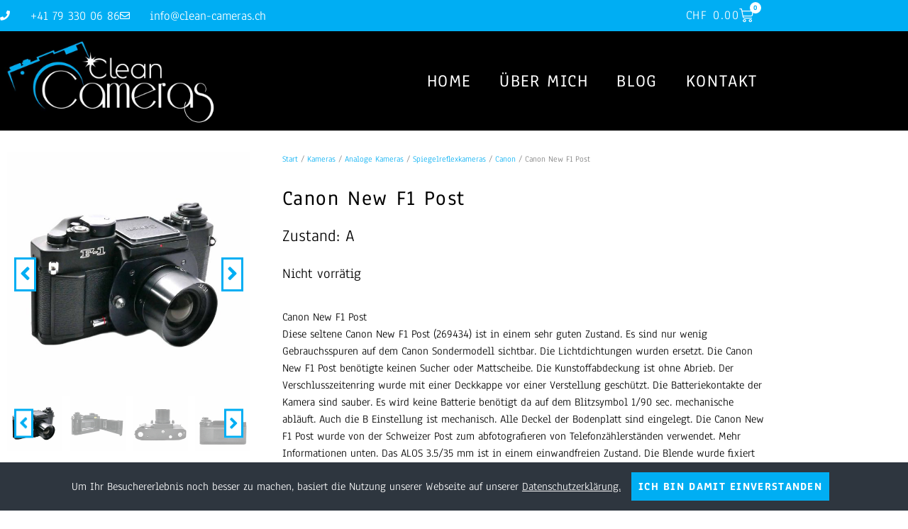

--- FILE ---
content_type: text/css; charset=utf-8
request_url: https://www.clean-cameras.ch/wp-content/uploads/elementor/css/post-345617.css?ver=1768313874
body_size: 1984
content:
.elementor-345617 .elementor-element.elementor-element-373009e3 > .elementor-container > .elementor-column > .elementor-widget-wrap{align-content:center;align-items:center;}.elementor-345617 .elementor-element.elementor-element-373009e3:not(.elementor-motion-effects-element-type-background), .elementor-345617 .elementor-element.elementor-element-373009e3 > .elementor-motion-effects-container > .elementor-motion-effects-layer{background-color:#00AEF3;}.elementor-345617 .elementor-element.elementor-element-373009e3{transition:background 0.3s, border 0.3s, border-radius 0.3s, box-shadow 0.3s;}.elementor-345617 .elementor-element.elementor-element-373009e3 > .elementor-background-overlay{transition:background 0.3s, border-radius 0.3s, opacity 0.3s;}.elementor-widget-icon-list .elementor-icon-list-item:not(:last-child):after{border-color:var( --e-global-color-text );}.elementor-widget-icon-list .elementor-icon-list-icon i{color:var( --e-global-color-primary );}.elementor-widget-icon-list .elementor-icon-list-icon svg{fill:var( --e-global-color-primary );}.elementor-widget-icon-list .elementor-icon-list-item > .elementor-icon-list-text, .elementor-widget-icon-list .elementor-icon-list-item > a{font-family:var( --e-global-typography-text-font-family ), Sans-serif;font-weight:var( --e-global-typography-text-font-weight );}.elementor-widget-icon-list .elementor-icon-list-text{color:var( --e-global-color-secondary );}.elementor-345617 .elementor-element.elementor-element-27c2318b{width:auto;max-width:auto;--e-icon-list-icon-size:14px;--icon-vertical-offset:0px;}.elementor-345617 .elementor-element.elementor-element-27c2318b .elementor-icon-list-items:not(.elementor-inline-items) .elementor-icon-list-item:not(:last-child){padding-block-end:calc(28px/2);}.elementor-345617 .elementor-element.elementor-element-27c2318b .elementor-icon-list-items:not(.elementor-inline-items) .elementor-icon-list-item:not(:first-child){margin-block-start:calc(28px/2);}.elementor-345617 .elementor-element.elementor-element-27c2318b .elementor-icon-list-items.elementor-inline-items .elementor-icon-list-item{margin-inline:calc(28px/2);}.elementor-345617 .elementor-element.elementor-element-27c2318b .elementor-icon-list-items.elementor-inline-items{margin-inline:calc(-28px/2);}.elementor-345617 .elementor-element.elementor-element-27c2318b .elementor-icon-list-items.elementor-inline-items .elementor-icon-list-item:after{inset-inline-end:calc(-28px/2);}.elementor-345617 .elementor-element.elementor-element-27c2318b .elementor-icon-list-icon i{color:var( --e-global-color-secondary );transition:color 0.3s;}.elementor-345617 .elementor-element.elementor-element-27c2318b .elementor-icon-list-icon svg{fill:var( --e-global-color-secondary );transition:fill 0.3s;}.elementor-345617 .elementor-element.elementor-element-27c2318b .elementor-icon-list-icon{padding-inline-end:20px;}.elementor-345617 .elementor-element.elementor-element-27c2318b .elementor-icon-list-item > .elementor-icon-list-text, .elementor-345617 .elementor-element.elementor-element-27c2318b .elementor-icon-list-item > a{font-size:18px;}.elementor-345617 .elementor-element.elementor-element-27c2318b .elementor-icon-list-text{color:var( --e-global-color-secondary );transition:color 0.3s;}.elementor-345617 .elementor-element.elementor-element-4d0c19c.elementor-column > .elementor-widget-wrap{justify-content:flex-end;}.elementor-widget-woocommerce-menu-cart .elementor-menu-cart__toggle .elementor-button{font-family:var( --e-global-typography-primary-font-family ), Sans-serif;font-weight:var( --e-global-typography-primary-font-weight );text-transform:var( --e-global-typography-primary-text-transform );letter-spacing:var( --e-global-typography-primary-letter-spacing );}.elementor-widget-woocommerce-menu-cart .elementor-menu-cart__product-name a{font-family:var( --e-global-typography-primary-font-family ), Sans-serif;font-weight:var( --e-global-typography-primary-font-weight );text-transform:var( --e-global-typography-primary-text-transform );letter-spacing:var( --e-global-typography-primary-letter-spacing );}.elementor-widget-woocommerce-menu-cart .elementor-menu-cart__product-price{font-family:var( --e-global-typography-primary-font-family ), Sans-serif;font-weight:var( --e-global-typography-primary-font-weight );text-transform:var( --e-global-typography-primary-text-transform );letter-spacing:var( --e-global-typography-primary-letter-spacing );}.elementor-widget-woocommerce-menu-cart .elementor-menu-cart__footer-buttons .elementor-button{font-family:var( --e-global-typography-primary-font-family ), Sans-serif;font-weight:var( --e-global-typography-primary-font-weight );text-transform:var( --e-global-typography-primary-text-transform );letter-spacing:var( --e-global-typography-primary-letter-spacing );}.elementor-widget-woocommerce-menu-cart .elementor-menu-cart__footer-buttons a.elementor-button--view-cart{font-family:var( --e-global-typography-primary-font-family ), Sans-serif;font-weight:var( --e-global-typography-primary-font-weight );text-transform:var( --e-global-typography-primary-text-transform );letter-spacing:var( --e-global-typography-primary-letter-spacing );}.elementor-widget-woocommerce-menu-cart .elementor-menu-cart__footer-buttons a.elementor-button--checkout{font-family:var( --e-global-typography-primary-font-family ), Sans-serif;font-weight:var( --e-global-typography-primary-font-weight );text-transform:var( --e-global-typography-primary-text-transform );letter-spacing:var( --e-global-typography-primary-letter-spacing );}.elementor-widget-woocommerce-menu-cart .woocommerce-mini-cart__empty-message{font-family:var( --e-global-typography-primary-font-family ), Sans-serif;font-weight:var( --e-global-typography-primary-font-weight );text-transform:var( --e-global-typography-primary-text-transform );letter-spacing:var( --e-global-typography-primary-letter-spacing );}.elementor-345617 .elementor-element.elementor-element-501cd7ed{width:auto;max-width:auto;--main-alignment:right;--divider-style:solid;--subtotal-divider-style:solid;--elementor-remove-from-cart-button:none;--remove-from-cart-button:block;--toggle-button-text-color:var( --e-global-color-secondary );--toggle-button-icon-color:var( --e-global-color-secondary );--toggle-button-border-width:0px;--toggle-button-border-radius:0px;--toggle-icon-size:20px;--cart-border-style:none;--cart-footer-layout:1fr 1fr;--products-max-height-sidecart:calc(100vh - 240px);--products-max-height-minicart:calc(100vh - 385px);}.elementor-345617 .elementor-element.elementor-element-501cd7ed .elementor-menu-cart__toggle .elementor-button{font-size:18px;font-weight:300;gap:20px;}body:not(.rtl) .elementor-345617 .elementor-element.elementor-element-501cd7ed .elementor-menu-cart__toggle .elementor-button-icon .elementor-button-icon-qty[data-counter]{right:-9px;top:-9px;}body.rtl .elementor-345617 .elementor-element.elementor-element-501cd7ed .elementor-menu-cart__toggle .elementor-button-icon .elementor-button-icon-qty[data-counter]{right:9px;top:-9px;left:auto;}.elementor-345617 .elementor-element.elementor-element-501cd7ed .widget_shopping_cart_content{--subtotal-divider-left-width:0;--subtotal-divider-right-width:0;}.elementor-345617 .elementor-element.elementor-element-295cb395 > .elementor-container > .elementor-column > .elementor-widget-wrap{align-content:center;align-items:center;}.elementor-345617 .elementor-element.elementor-element-295cb395:not(.elementor-motion-effects-element-type-background), .elementor-345617 .elementor-element.elementor-element-295cb395 > .elementor-motion-effects-container > .elementor-motion-effects-layer{background-color:#000000;}.elementor-345617 .elementor-element.elementor-element-295cb395{border-style:solid;border-width:0px 0px 1px 0px;border-color:#d8d8d8;transition:background 0.3s, border 0.3s, border-radius 0.3s, box-shadow 0.3s;}.elementor-345617 .elementor-element.elementor-element-295cb395 > .elementor-background-overlay{transition:background 0.3s, border-radius 0.3s, opacity 0.3s;}.elementor-widget-theme-site-logo .widget-image-caption{color:var( --e-global-color-text );font-family:var( --e-global-typography-text-font-family ), Sans-serif;font-weight:var( --e-global-typography-text-font-weight );}.elementor-345617 .elementor-element.elementor-element-11fe3499{text-align:start;}.elementor-345617 .elementor-element.elementor-element-11fe3499 img{width:310px;}.elementor-widget-nav-menu .elementor-nav-menu .elementor-item{font-family:var( --e-global-typography-primary-font-family ), Sans-serif;font-weight:var( --e-global-typography-primary-font-weight );text-transform:var( --e-global-typography-primary-text-transform );letter-spacing:var( --e-global-typography-primary-letter-spacing );}.elementor-widget-nav-menu .elementor-nav-menu--main .elementor-item{color:var( --e-global-color-text );fill:var( --e-global-color-text );}.elementor-widget-nav-menu .elementor-nav-menu--main .elementor-item:hover,
					.elementor-widget-nav-menu .elementor-nav-menu--main .elementor-item.elementor-item-active,
					.elementor-widget-nav-menu .elementor-nav-menu--main .elementor-item.highlighted,
					.elementor-widget-nav-menu .elementor-nav-menu--main .elementor-item:focus{color:var( --e-global-color-accent );fill:var( --e-global-color-accent );}.elementor-widget-nav-menu .elementor-nav-menu--main:not(.e--pointer-framed) .elementor-item:before,
					.elementor-widget-nav-menu .elementor-nav-menu--main:not(.e--pointer-framed) .elementor-item:after{background-color:var( --e-global-color-accent );}.elementor-widget-nav-menu .e--pointer-framed .elementor-item:before,
					.elementor-widget-nav-menu .e--pointer-framed .elementor-item:after{border-color:var( --e-global-color-accent );}.elementor-widget-nav-menu{--e-nav-menu-divider-color:var( --e-global-color-text );}.elementor-widget-nav-menu .elementor-nav-menu--dropdown .elementor-item, .elementor-widget-nav-menu .elementor-nav-menu--dropdown  .elementor-sub-item{font-family:var( --e-global-typography-accent-font-family ), Sans-serif;font-weight:var( --e-global-typography-accent-font-weight );}.elementor-345617 .elementor-element.elementor-element-57ae7227 .elementor-menu-toggle{margin-left:auto;background-color:rgba(0,0,0,0);}.elementor-345617 .elementor-element.elementor-element-57ae7227 .elementor-nav-menu .elementor-item{font-size:25px;font-weight:500;}.elementor-345617 .elementor-element.elementor-element-57ae7227 .elementor-nav-menu--main .elementor-item{color:#FFFFFF;fill:#FFFFFF;padding-top:60px;padding-bottom:60px;}.elementor-345617 .elementor-element.elementor-element-57ae7227 .elementor-nav-menu--main:not(.e--pointer-framed) .elementor-item:before,
					.elementor-345617 .elementor-element.elementor-element-57ae7227 .elementor-nav-menu--main:not(.e--pointer-framed) .elementor-item:after{background-color:var( --e-global-color-accent );}.elementor-345617 .elementor-element.elementor-element-57ae7227 .e--pointer-framed .elementor-item:before,
					.elementor-345617 .elementor-element.elementor-element-57ae7227 .e--pointer-framed .elementor-item:after{border-color:var( --e-global-color-accent );}.elementor-345617 .elementor-element.elementor-element-57ae7227 .e--pointer-framed .elementor-item:before{border-width:3px;}.elementor-345617 .elementor-element.elementor-element-57ae7227 .e--pointer-framed.e--animation-draw .elementor-item:before{border-width:0 0 3px 3px;}.elementor-345617 .elementor-element.elementor-element-57ae7227 .e--pointer-framed.e--animation-draw .elementor-item:after{border-width:3px 3px 0 0;}.elementor-345617 .elementor-element.elementor-element-57ae7227 .e--pointer-framed.e--animation-corners .elementor-item:before{border-width:3px 0 0 3px;}.elementor-345617 .elementor-element.elementor-element-57ae7227 .e--pointer-framed.e--animation-corners .elementor-item:after{border-width:0 3px 3px 0;}.elementor-345617 .elementor-element.elementor-element-57ae7227 .e--pointer-underline .elementor-item:after,
					 .elementor-345617 .elementor-element.elementor-element-57ae7227 .e--pointer-overline .elementor-item:before,
					 .elementor-345617 .elementor-element.elementor-element-57ae7227 .e--pointer-double-line .elementor-item:before,
					 .elementor-345617 .elementor-element.elementor-element-57ae7227 .e--pointer-double-line .elementor-item:after{height:3px;}.elementor-345617 .elementor-element.elementor-element-57ae7227 .elementor-nav-menu--dropdown a, .elementor-345617 .elementor-element.elementor-element-57ae7227 .elementor-menu-toggle{color:var( --e-global-color-secondary );fill:var( --e-global-color-secondary );}.elementor-345617 .elementor-element.elementor-element-57ae7227 .elementor-nav-menu--dropdown{background-color:var( --e-global-color-primary );}.elementor-345617 .elementor-element.elementor-element-57ae7227 .elementor-nav-menu--dropdown a:hover,
					.elementor-345617 .elementor-element.elementor-element-57ae7227 .elementor-nav-menu--dropdown a:focus,
					.elementor-345617 .elementor-element.elementor-element-57ae7227 .elementor-nav-menu--dropdown a.elementor-item-active,
					.elementor-345617 .elementor-element.elementor-element-57ae7227 .elementor-nav-menu--dropdown a.highlighted{background-color:var( --e-global-color-accent );}.elementor-theme-builder-content-area{height:400px;}.elementor-location-header:before, .elementor-location-footer:before{content:"";display:table;clear:both;}@media(max-width:1024px) and (min-width:768px){.elementor-345617 .elementor-element.elementor-element-32b0fbdc{width:50%;}.elementor-345617 .elementor-element.elementor-element-4d0c19c{width:50%;}}@media(max-width:1024px){.elementor-345617 .elementor-element.elementor-element-373009e3{padding:0px 20px 5px 20px;}.elementor-bc-flex-widget .elementor-345617 .elementor-element.elementor-element-32b0fbdc.elementor-column .elementor-widget-wrap{align-items:center;}.elementor-345617 .elementor-element.elementor-element-32b0fbdc.elementor-column.elementor-element[data-element_type="column"] > .elementor-widget-wrap.elementor-element-populated{align-content:center;align-items:center;}.elementor-345617 .elementor-element.elementor-element-32b0fbdc > .elementor-widget-wrap > .elementor-widget:not(.elementor-widget__width-auto):not(.elementor-widget__width-initial):not(:last-child):not(.elementor-absolute){margin-block-end:20px;}.elementor-345617 .elementor-element.elementor-element-32b0fbdc > .elementor-element-populated{margin:0px 0px 0px 0px;--e-column-margin-right:0px;--e-column-margin-left:0px;padding:0px 0px 0px 0px;}.elementor-345617 .elementor-element.elementor-element-27c2318b .elementor-icon-list-items:not(.elementor-inline-items) .elementor-icon-list-item:not(:last-child){padding-block-end:calc(10px/2);}.elementor-345617 .elementor-element.elementor-element-27c2318b .elementor-icon-list-items:not(.elementor-inline-items) .elementor-icon-list-item:not(:first-child){margin-block-start:calc(10px/2);}.elementor-345617 .elementor-element.elementor-element-27c2318b .elementor-icon-list-items.elementor-inline-items .elementor-icon-list-item{margin-inline:calc(10px/2);}.elementor-345617 .elementor-element.elementor-element-27c2318b .elementor-icon-list-items.elementor-inline-items{margin-inline:calc(-10px/2);}.elementor-345617 .elementor-element.elementor-element-27c2318b .elementor-icon-list-items.elementor-inline-items .elementor-icon-list-item:after{inset-inline-end:calc(-10px/2);}.elementor-345617 .elementor-element.elementor-element-27c2318b .elementor-icon-list-item > .elementor-icon-list-text, .elementor-345617 .elementor-element.elementor-element-27c2318b .elementor-icon-list-item > a{font-size:16px;}.elementor-bc-flex-widget .elementor-345617 .elementor-element.elementor-element-4d0c19c.elementor-column .elementor-widget-wrap{align-items:center;}.elementor-345617 .elementor-element.elementor-element-4d0c19c.elementor-column.elementor-element[data-element_type="column"] > .elementor-widget-wrap.elementor-element-populated{align-content:center;align-items:center;}.elementor-widget-woocommerce-menu-cart .elementor-menu-cart__toggle .elementor-button{letter-spacing:var( --e-global-typography-primary-letter-spacing );}.elementor-widget-woocommerce-menu-cart .elementor-menu-cart__product-name a{letter-spacing:var( --e-global-typography-primary-letter-spacing );}.elementor-widget-woocommerce-menu-cart .elementor-menu-cart__product-price{letter-spacing:var( --e-global-typography-primary-letter-spacing );}.elementor-widget-woocommerce-menu-cart .elementor-menu-cart__footer-buttons .elementor-button{letter-spacing:var( --e-global-typography-primary-letter-spacing );}.elementor-widget-woocommerce-menu-cart .elementor-menu-cart__footer-buttons a.elementor-button--view-cart{letter-spacing:var( --e-global-typography-primary-letter-spacing );}.elementor-widget-woocommerce-menu-cart .elementor-menu-cart__footer-buttons a.elementor-button--checkout{letter-spacing:var( --e-global-typography-primary-letter-spacing );}.elementor-widget-woocommerce-menu-cart .woocommerce-mini-cart__empty-message{letter-spacing:var( --e-global-typography-primary-letter-spacing );}.elementor-345617 .elementor-element.elementor-element-295cb395{padding:10px 20px 10px 20px;}.elementor-widget-nav-menu .elementor-nav-menu .elementor-item{letter-spacing:var( --e-global-typography-primary-letter-spacing );}.elementor-345617 .elementor-element.elementor-element-57ae7227 .elementor-nav-menu--dropdown a{padding-left:30px;padding-right:30px;padding-top:15px;padding-bottom:15px;}.elementor-345617 .elementor-element.elementor-element-57ae7227 .elementor-nav-menu--main > .elementor-nav-menu > li > .elementor-nav-menu--dropdown, .elementor-345617 .elementor-element.elementor-element-57ae7227 .elementor-nav-menu__container.elementor-nav-menu--dropdown{margin-top:46px !important;}}@media(max-width:767px){.elementor-345617 .elementor-element.elementor-element-373009e3{padding:3px 10px 3px 10px;}.elementor-345617 .elementor-element.elementor-element-32b0fbdc{width:50%;}.elementor-345617 .elementor-element.elementor-element-32b0fbdc.elementor-column > .elementor-widget-wrap{justify-content:flex-start;}.elementor-345617 .elementor-element.elementor-element-27c2318b .elementor-icon-list-items:not(.elementor-inline-items) .elementor-icon-list-item:not(:last-child){padding-block-end:calc(20px/2);}.elementor-345617 .elementor-element.elementor-element-27c2318b .elementor-icon-list-items:not(.elementor-inline-items) .elementor-icon-list-item:not(:first-child){margin-block-start:calc(20px/2);}.elementor-345617 .elementor-element.elementor-element-27c2318b .elementor-icon-list-items.elementor-inline-items .elementor-icon-list-item{margin-inline:calc(20px/2);}.elementor-345617 .elementor-element.elementor-element-27c2318b .elementor-icon-list-items.elementor-inline-items{margin-inline:calc(-20px/2);}.elementor-345617 .elementor-element.elementor-element-27c2318b .elementor-icon-list-items.elementor-inline-items .elementor-icon-list-item:after{inset-inline-end:calc(-20px/2);}.elementor-345617 .elementor-element.elementor-element-27c2318b{--e-icon-list-icon-size:20px;}.elementor-345617 .elementor-element.elementor-element-27c2318b .elementor-icon-list-item > .elementor-icon-list-text, .elementor-345617 .elementor-element.elementor-element-27c2318b .elementor-icon-list-item > a{line-height:1.9em;}.elementor-345617 .elementor-element.elementor-element-4d0c19c{width:50%;}.elementor-345617 .elementor-element.elementor-element-4d0c19c.elementor-column > .elementor-widget-wrap{justify-content:flex-end;}.elementor-345617 .elementor-element.elementor-element-4d0c19c > .elementor-element-populated{margin:0px 0px 0px 0px;--e-column-margin-right:0px;--e-column-margin-left:0px;}.elementor-widget-woocommerce-menu-cart .elementor-menu-cart__toggle .elementor-button{letter-spacing:var( --e-global-typography-primary-letter-spacing );}.elementor-widget-woocommerce-menu-cart .elementor-menu-cart__product-name a{letter-spacing:var( --e-global-typography-primary-letter-spacing );}.elementor-widget-woocommerce-menu-cart .elementor-menu-cart__product-price{letter-spacing:var( --e-global-typography-primary-letter-spacing );}.elementor-widget-woocommerce-menu-cart .elementor-menu-cart__footer-buttons .elementor-button{letter-spacing:var( --e-global-typography-primary-letter-spacing );}.elementor-widget-woocommerce-menu-cart .elementor-menu-cart__footer-buttons a.elementor-button--view-cart{letter-spacing:var( --e-global-typography-primary-letter-spacing );}.elementor-widget-woocommerce-menu-cart .elementor-menu-cart__footer-buttons a.elementor-button--checkout{letter-spacing:var( --e-global-typography-primary-letter-spacing );}.elementor-widget-woocommerce-menu-cart .woocommerce-mini-cart__empty-message{letter-spacing:var( --e-global-typography-primary-letter-spacing );}.elementor-345617 .elementor-element.elementor-element-501cd7ed .elementor-menu-cart__toggle .elementor-button{gap:10px;}.elementor-345617 .elementor-element.elementor-element-501cd7ed{--toggle-icon-padding:10px 10px 10px 10px;}.elementor-345617 .elementor-element.elementor-element-295cb395{padding:6px 10px 8px 10px;}.elementor-345617 .elementor-element.elementor-element-8eaded{width:70%;}.elementor-345617 .elementor-element.elementor-element-11fe3499 img{width:85%;}.elementor-345617 .elementor-element.elementor-element-116a44d6{width:30%;}.elementor-widget-nav-menu .elementor-nav-menu .elementor-item{letter-spacing:var( --e-global-typography-primary-letter-spacing );}.elementor-345617 .elementor-element.elementor-element-57ae7227 .elementor-nav-menu--main > .elementor-nav-menu > li > .elementor-nav-menu--dropdown, .elementor-345617 .elementor-element.elementor-element-57ae7227 .elementor-nav-menu__container.elementor-nav-menu--dropdown{margin-top:31px !important;}}/* Start custom CSS for icon-list, class: .elementor-element-27c2318b *//* Small devices (mobile/tablets, 767px and below) */
@media only screen and (max-width: 766px) {
.elementor-icon-list-text {
    display: none !important;
}
}/* End custom CSS */
/* Start custom CSS for woocommerce-menu-cart, class: .elementor-element-501cd7ed */.elementor-menu-cart--items-indicator-bubble .elementor-menu-cart__toggle .elementor-button-icon .elementor-button-icon-qty[data-counter] {
    background-color: white;
    color:#00aef3;
    font-weight:700;
}/* End custom CSS */

--- FILE ---
content_type: text/css; charset=utf-8
request_url: https://www.clean-cameras.ch/wp-content/uploads/elementor/css/post-345620.css?ver=1768313874
body_size: 830
content:
.elementor-345620 .elementor-element.elementor-element-137a9b8f:not(.elementor-motion-effects-element-type-background), .elementor-345620 .elementor-element.elementor-element-137a9b8f > .elementor-motion-effects-container > .elementor-motion-effects-layer{background-color:var( --e-global-color-accent );}.elementor-345620 .elementor-element.elementor-element-137a9b8f{transition:background 0.3s, border 0.3s, border-radius 0.3s, box-shadow 0.3s;padding:0px 0px 0px 0px;}.elementor-345620 .elementor-element.elementor-element-137a9b8f > .elementor-background-overlay{transition:background 0.3s, border-radius 0.3s, opacity 0.3s;}.elementor-bc-flex-widget .elementor-345620 .elementor-element.elementor-element-216ba277.elementor-column .elementor-widget-wrap{align-items:flex-end;}.elementor-345620 .elementor-element.elementor-element-216ba277.elementor-column.elementor-element[data-element_type="column"] > .elementor-widget-wrap.elementor-element-populated{align-content:flex-end;align-items:flex-end;}.elementor-345620 .elementor-element.elementor-element-216ba277.elementor-column > .elementor-widget-wrap{justify-content:flex-end;}.elementor-345620 .elementor-element.elementor-element-216ba277 > .elementor-widget-wrap > .elementor-widget:not(.elementor-widget__width-auto):not(.elementor-widget__width-initial):not(:last-child):not(.elementor-absolute){margin-block-end:0px;}.elementor-345620 .elementor-element.elementor-element-7e59c3e2 > .elementor-container > .elementor-column > .elementor-widget-wrap{align-content:flex-end;align-items:flex-end;}.elementor-345620 .elementor-element.elementor-element-7e59c3e2:not(.elementor-motion-effects-element-type-background), .elementor-345620 .elementor-element.elementor-element-7e59c3e2 > .elementor-motion-effects-container > .elementor-motion-effects-layer{background-color:var( --e-global-color-text );}.elementor-345620 .elementor-element.elementor-element-7e59c3e2{transition:background 0.3s, border 0.3s, border-radius 0.3s, box-shadow 0.3s;margin-top:0px;margin-bottom:0px;padding:0px 0px 0px 0px;}.elementor-345620 .elementor-element.elementor-element-7e59c3e2 > .elementor-background-overlay{transition:background 0.3s, border-radius 0.3s, opacity 0.3s;}.elementor-345620 .elementor-element.elementor-element-568a10a4.elementor-column > .elementor-widget-wrap{justify-content:flex-end;}.elementor-345620 .elementor-element.elementor-element-568a10a4 > .elementor-widget-wrap > .elementor-widget:not(.elementor-widget__width-auto):not(.elementor-widget__width-initial):not(:last-child):not(.elementor-absolute){margin-block-end:0px;}.elementor-widget-theme-site-logo .widget-image-caption{color:var( --e-global-color-text );font-family:var( --e-global-typography-text-font-family ), Sans-serif;font-weight:var( --e-global-typography-text-font-weight );}.elementor-345620 .elementor-element.elementor-element-2fcd8fe > .elementor-widget-container{padding:15px 15px 15px 15px;}.elementor-345620 .elementor-element.elementor-element-2fcd8fe{text-align:end;}.elementor-bc-flex-widget .elementor-345620 .elementor-element.elementor-element-178a6b73.elementor-column .elementor-widget-wrap{align-items:center;}.elementor-345620 .elementor-element.elementor-element-178a6b73.elementor-column.elementor-element[data-element_type="column"] > .elementor-widget-wrap.elementor-element-populated{align-content:center;align-items:center;}.elementor-345620 .elementor-element.elementor-element-178a6b73.elementor-column > .elementor-widget-wrap{justify-content:center;}.elementor-widget-icon-list .elementor-icon-list-item:not(:last-child):after{border-color:var( --e-global-color-text );}.elementor-widget-icon-list .elementor-icon-list-icon i{color:var( --e-global-color-primary );}.elementor-widget-icon-list .elementor-icon-list-icon svg{fill:var( --e-global-color-primary );}.elementor-widget-icon-list .elementor-icon-list-item > .elementor-icon-list-text, .elementor-widget-icon-list .elementor-icon-list-item > a{font-family:var( --e-global-typography-text-font-family ), Sans-serif;font-weight:var( --e-global-typography-text-font-weight );}.elementor-widget-icon-list .elementor-icon-list-text{color:var( --e-global-color-secondary );}.elementor-345620 .elementor-element.elementor-element-1a8de6ac{width:auto;max-width:auto;--e-icon-list-icon-size:14px;--icon-vertical-offset:0px;}.elementor-345620 .elementor-element.elementor-element-1a8de6ac .elementor-icon-list-icon i{color:var( --e-global-color-secondary );transition:color 0.3s;}.elementor-345620 .elementor-element.elementor-element-1a8de6ac .elementor-icon-list-icon svg{fill:var( --e-global-color-secondary );transition:fill 0.3s;}.elementor-345620 .elementor-element.elementor-element-1a8de6ac .elementor-icon-list-text{color:#FFFFFF;transition:color 0.3s;}.elementor-345620 .elementor-element.elementor-element-1a8de6ac .elementor-icon-list-item:hover .elementor-icon-list-text{color:var( --e-global-color-secondary );}.elementor-bc-flex-widget .elementor-345620 .elementor-element.elementor-element-c3777b1.elementor-column .elementor-widget-wrap{align-items:center;}.elementor-345620 .elementor-element.elementor-element-c3777b1.elementor-column.elementor-element[data-element_type="column"] > .elementor-widget-wrap.elementor-element-populated{align-content:center;align-items:center;}.elementor-345620 .elementor-element.elementor-element-14b429f9{width:auto;max-width:auto;--e-icon-list-icon-size:14px;--icon-vertical-offset:0px;}.elementor-345620 .elementor-element.elementor-element-14b429f9 .elementor-icon-list-icon i{color:var( --e-global-color-secondary );transition:color 0.3s;}.elementor-345620 .elementor-element.elementor-element-14b429f9 .elementor-icon-list-icon svg{fill:var( --e-global-color-secondary );transition:fill 0.3s;}.elementor-345620 .elementor-element.elementor-element-14b429f9 .elementor-icon-list-item > .elementor-icon-list-text, .elementor-345620 .elementor-element.elementor-element-14b429f9 .elementor-icon-list-item > a{font-size:18px;}.elementor-345620 .elementor-element.elementor-element-14b429f9 .elementor-icon-list-text{color:#FFFFFF;transition:color 0.3s;}.elementor-345620 .elementor-element.elementor-element-534ce3aa > .elementor-container > .elementor-column > .elementor-widget-wrap{align-content:center;align-items:center;}.elementor-345620 .elementor-element.elementor-element-534ce3aa:not(.elementor-motion-effects-element-type-background), .elementor-345620 .elementor-element.elementor-element-534ce3aa > .elementor-motion-effects-container > .elementor-motion-effects-layer{background-color:var( --e-global-color-primary );}.elementor-345620 .elementor-element.elementor-element-534ce3aa{transition:background 0.3s, border 0.3s, border-radius 0.3s, box-shadow 0.3s;padding:15px 0px 25px 0px;}.elementor-345620 .elementor-element.elementor-element-534ce3aa > .elementor-background-overlay{transition:background 0.3s, border-radius 0.3s, opacity 0.3s;}.elementor-widget-heading .elementor-heading-title{font-family:var( --e-global-typography-primary-font-family ), Sans-serif;font-weight:var( --e-global-typography-primary-font-weight );text-transform:var( --e-global-typography-primary-text-transform );letter-spacing:var( --e-global-typography-primary-letter-spacing );color:var( --e-global-color-primary );}.elementor-345620 .elementor-element.elementor-element-449657ce > .elementor-widget-container{padding:15px 0px 0px 0px;}.elementor-345620 .elementor-element.elementor-element-449657ce{text-align:center;}.elementor-345620 .elementor-element.elementor-element-449657ce .elementor-heading-title{font-size:15px;font-weight:300;color:var( --e-global-color-secondary );}.elementor-theme-builder-content-area{height:400px;}.elementor-location-header:before, .elementor-location-footer:before{content:"";display:table;clear:both;}@media(max-width:1024px){.elementor-345620 .elementor-element.elementor-element-534ce3aa{padding:30px 25px 30px 25px;}.elementor-widget-heading .elementor-heading-title{letter-spacing:var( --e-global-typography-primary-letter-spacing );}}@media(max-width:767px){.elementor-bc-flex-widget .elementor-345620 .elementor-element.elementor-element-178a6b73.elementor-column .elementor-widget-wrap{align-items:center;}.elementor-345620 .elementor-element.elementor-element-178a6b73.elementor-column.elementor-element[data-element_type="column"] > .elementor-widget-wrap.elementor-element-populated{align-content:center;align-items:center;}.elementor-345620 .elementor-element.elementor-element-178a6b73.elementor-column > .elementor-widget-wrap{justify-content:flex-start;}.elementor-345620 .elementor-element.elementor-element-1a8de6ac{width:100%;max-width:100%;}.elementor-345620 .elementor-element.elementor-element-1a8de6ac > .elementor-widget-container{padding:0px 0px 0px 50px;}.elementor-345620 .elementor-element.elementor-element-1a8de6ac .elementor-icon-list-items:not(.elementor-inline-items) .elementor-icon-list-item:not(:last-child){padding-block-end:calc(20px/2);}.elementor-345620 .elementor-element.elementor-element-1a8de6ac .elementor-icon-list-items:not(.elementor-inline-items) .elementor-icon-list-item:not(:first-child){margin-block-start:calc(20px/2);}.elementor-345620 .elementor-element.elementor-element-1a8de6ac .elementor-icon-list-items.elementor-inline-items .elementor-icon-list-item{margin-inline:calc(20px/2);}.elementor-345620 .elementor-element.elementor-element-1a8de6ac .elementor-icon-list-items.elementor-inline-items{margin-inline:calc(-20px/2);}.elementor-345620 .elementor-element.elementor-element-1a8de6ac .elementor-icon-list-items.elementor-inline-items .elementor-icon-list-item:after{inset-inline-end:calc(-20px/2);}.elementor-bc-flex-widget .elementor-345620 .elementor-element.elementor-element-c3777b1.elementor-column .elementor-widget-wrap{align-items:center;}.elementor-345620 .elementor-element.elementor-element-c3777b1.elementor-column.elementor-element[data-element_type="column"] > .elementor-widget-wrap.elementor-element-populated{align-content:center;align-items:center;}.elementor-345620 .elementor-element.elementor-element-c3777b1.elementor-column > .elementor-widget-wrap{justify-content:flex-start;}.elementor-345620 .elementor-element.elementor-element-14b429f9{width:100%;max-width:100%;}.elementor-345620 .elementor-element.elementor-element-14b429f9 > .elementor-widget-container{padding:0px 0px 20px 50px;}.elementor-345620 .elementor-element.elementor-element-14b429f9 .elementor-icon-list-items:not(.elementor-inline-items) .elementor-icon-list-item:not(:last-child){padding-block-end:calc(20px/2);}.elementor-345620 .elementor-element.elementor-element-14b429f9 .elementor-icon-list-items:not(.elementor-inline-items) .elementor-icon-list-item:not(:first-child){margin-block-start:calc(20px/2);}.elementor-345620 .elementor-element.elementor-element-14b429f9 .elementor-icon-list-items.elementor-inline-items .elementor-icon-list-item{margin-inline:calc(20px/2);}.elementor-345620 .elementor-element.elementor-element-14b429f9 .elementor-icon-list-items.elementor-inline-items{margin-inline:calc(-20px/2);}.elementor-345620 .elementor-element.elementor-element-14b429f9 .elementor-icon-list-items.elementor-inline-items .elementor-icon-list-item:after{inset-inline-end:calc(-20px/2);}.elementor-345620 .elementor-element.elementor-element-534ce3aa{padding:30px 20px 30px 20px;}.elementor-widget-heading .elementor-heading-title{letter-spacing:var( --e-global-typography-primary-letter-spacing );}.elementor-345620 .elementor-element.elementor-element-449657ce .elementor-heading-title{line-height:25px;}}